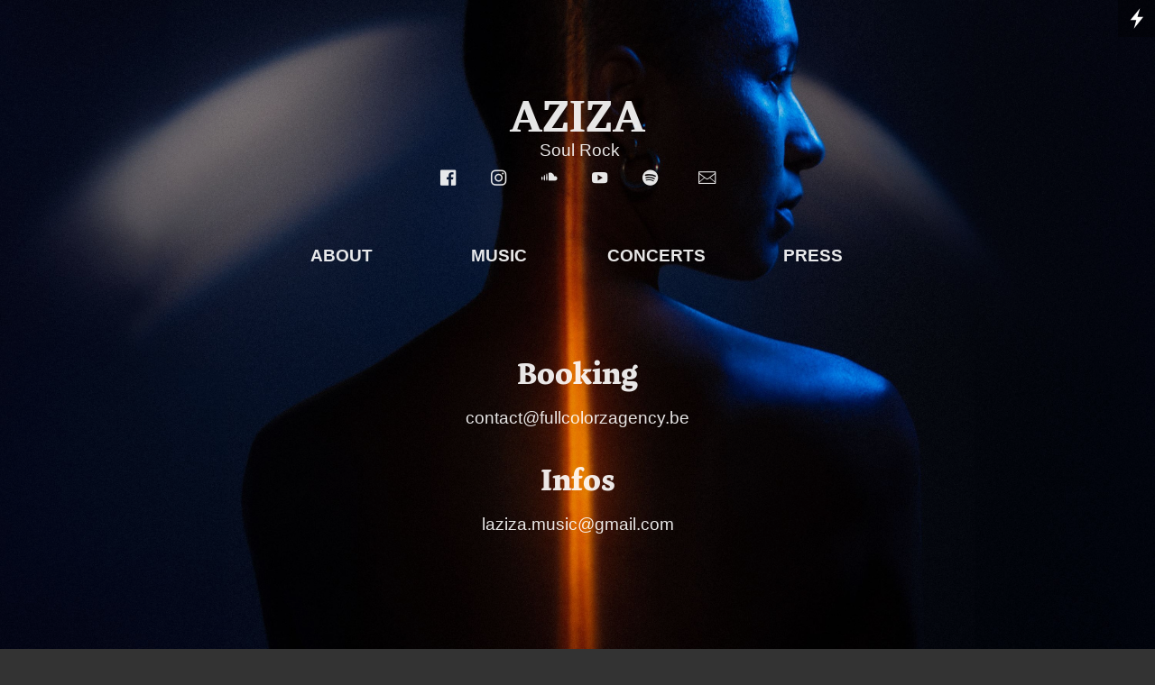

--- FILE ---
content_type: text/html; charset=UTF-8
request_url: https://lazizamusic.persona.co/CONTACT
body_size: 6422
content:
<!doctype html>
<html lang="en" data-predefined-style="true" data-css-presets="true">
	<head>
		<title>azizamusic</title>

		<meta name="ROBOTS" content="INDEX,FOLLOW">		
		<meta name="description" content="Persona">
		<meta http-equiv="Content-Type" content="text/html; charset=utf-8">
		<meta http-equiv="X-UA-Compatible" content="IE=edge,chrome=1">
		<meta name="viewport" content="initial-scale=1.0, maximum-scale=1.0, user-scalable=no">
		
		

		<link href="//payload.persona.co/favicon/favicon.ico" rel="shortcut icon">
		<link href="/rss/lazizamusic" rel="alternate" type="application/rss+xml" title="azizamusic feed">

		<link href="/type/css?family=Marat:n7,n4,i4,i7|DollyPro:n7,n4,i4&21.6.8&" id="" rel="stylesheet" type="text/css" />
<link href="/stylesheet?21.6.8&1670422189" id="member_stylesheet" rel="stylesheet" type="text/css" />
<link href="/_jsapps/api/_css/global.css?21.6.8&" id="" rel="stylesheet" type="text/css" />
<script type="text/json" data-set="defaults">{"route_name":"index","current_offset":0,"current_page":1,"cargo_url":"lazizamusic","is_domain":true,"is_mobile":false,"is_tablet":false,"is_phone":false,"api_path":"\/\/lazizamusic.persona.co\/_api","is_editor":false,"route":null,"network":"Persona","is_direct_link":true,"total_projects":"0","join_muid":"2","squeeze_id":"1478926760684415766061974947077562368","design_name":"persona","template_basename":"design"}</script>
<script type="text/json" data-set="DisplayOptions">{"user_id":100918,"pagination_count":24,"header_link_to_index":true,"header_2x":false,"total_projects":0,"thumb_size":{"w":"200","h":"134"},"image_width":1500,"pages_do_not_paginate":false,"following_link_in_nav":true,"tags_in_thumb":true,"title_in_thumb":true,"view_count_in_project":true,"title_in_project":true,"footer_in_project":true,"pages_in_text_nav":true,"projects_in_text_nav":false,"use_sets":null,"sets_open_by_default":null,"sets_can_toggle":null,"sets_one_at_a_time":null,"use_set_links":null,"sets_are_clickable":null,"set_links_position":null,"disable_project_scroll":false,"recent_project_as_start":false,"excerpt_in_thumb":false,"thumbs_below_projects":true,"thumbs_below_pages":false,"lightbox_view":false,"slide_transition":"fade","slide_transition_duration":0.4,"slide_auto_play":{"enabled":false,"delay":"1"},"slide_text_nav":{"enabled":true,"prev":"Previous","slash":"\/","next":"Next image","number_enabled":true,"number_style":"parentheses"},"slide_nav_position":"top","slide_image_position":{"center":true,"responsive":false},"slide_thumbnails":{"enabled":false,"position":"bottom"},"slide_default_thumbs":false,"slide_toggle_thumb_link":{"enabled":true,"title":"Thumbnails"},"resource_url":null,"sticky_pages":null,"slideshow_responsive":false,"slideshow_thumbnails_header":true,"layout_options":{"content_position":"center_cover","content_width":"84","content_margin":"5","main_margin":"10","text_alignment":"text_left","vertical_position":"vertical_top","bgcolor":"transparent","WebFontConfig":{"System":{"families":{"Helvetica Neue":{"variants":["n4","i4","n7","i7"]}}},"Persona":{"families":{"Marat":{"variants":["n7","n4","i4","i7"]},"Dolly Pro":{"variants":["n7","n4","i4"]}}}},"links_orientation":"links_horizontal","viewport_size":"phone","mobile_zoom":"20","mobile_view":"desktop","mobile_padding":"-5.2","mobile_formatting":false,"width_unit":"rem","subpagebg":"rgba(0, 0, 0, 0.09)","lightbox_view":false},"element_sort":{"no-group":[{"name":"Navigation","isActive":true},{"name":"Header Text","isActive":true},{"name":"Content","isActive":true},{"name":"Header Image","isActive":false}]}}</script>
<script type="text/json" data-set="Site">{"id":"100918","direct_link":"https:\/\/lazizamusic.persona.co","display_url":"lazizamusic.persona.co","site_url":"lazizamusic","following_url":"https:\/\/lazizamusic.persona.co\/following","website_title":"azizamusic","meta_tags":"","meta_description":"","meta_head":"","start_project_id":"378979","css_url":"\/stylesheet","rss_url":"\/rss\/lazizamusic","js_url":"\/javascript\/lazizamusic","asset_path":"\/\/assets.cdn.persona.co\/2\/1478926760684415766061974947077562368","favicon_url":"\/\/payload.persona.co\/favicon\/favicon.ico","home_url":"https:\/\/persona.co","profile_url":"\/\/payload.persona.co\/assets\/images\/default-avatar.png","profile_width":0,"profile_height":0,"social_image_url":"\/\/payload.persona.co\/assets\/images\/default-avatar.png","social_width":0,"social_height":0,"social_description":"Persona","social_has_image":false,"social_has_description":false,"custom_html":"<customhtml><\/customhtml>","filter":null,"is_editor":false,"is_demo":false,"use_hi_res":false,"show_backstage_icon":true,"files":{"IMG20240913120334.jpg":"https:\/\/files.persona.co\/100918\/IMG20240913120334.jpg?1729078882","Rider-Aziza-Trio.pdf":"https:\/\/files.persona.co\/100918\/Rider-Aziza-Trio.pdf?1670427081","Rider-Aziza-Solo.pdf":"https:\/\/files.persona.co\/100918\/Rider-Aziza-Solo.pdf?1670427039","-Mael-G.-Lagadec.jpg":"https:\/\/files.persona.co\/100918\/-Mael-G.-Lagadec.jpg?1648921619"},"resource_url":"lazizamusic.persona.co\/_api\/v0\/site\/100918"}</script>
<script type="text/json" data-set="Assets">false</script>
<script type="text/json" data-set="ProjectDetail">{"id":435700,"site_id":"100918","link_url":"0","project_url":"CONTACT","direct_link":"https:\/\/lazizamusic.persona.co\/CONTACT","type":"page","link_target":"_blank","title":"CONTACT","title_no_html":"CONTACT","show_title":true,"display":false,"content":"<div style=\"text-align: center;\"><a href=\"HOME\" rel=\"history\"><b>\n\n<\/b><\/a><h1><a href=\"HOME\" rel=\"history\"><b><\/b><\/a><b><a href=\"HOME\" rel=\"history\">AZIZA<\/a><\/b><\/h1><small><b>\n<\/b><\/small><small><b><a href=\"CONTACT\" rel=\"history\"><\/a><\/b><\/small><b>\n\n\n<\/b>Soul Rock<br>\n<h2><small><a href=\"https:\/\/www.facebook.com\/lazizamusic\" target=\"_blank\">\n\n<b><b><\/b><\/b><\/a><b><b><a href=\"https:\/\/www.facebook.com\/lazizamusic\" target=\"_blank\" class=\"icon-link\">\ue003 &nbsp;<\/a> &nbsp;\n<a href=\"https:\/\/www.instagram.com\/laziza.music\/\" target=\"_blank\" class=\"icon-link\">\ue025<\/a>&nbsp; &nbsp; &nbsp;<a href=\"https:\/\/soundcloud.com\/lazizamusic\" target=\"_blank\" class=\"icon-link\">\ue053 <\/a>&nbsp; &nbsp; <a href=\"https:\/\/www.youtube.com\/@azizamusic3017\" class=\"icon-link\" target=\"_blank\">\ue020<\/a><\/b>&nbsp; &nbsp; &nbsp;<b><a href=\"https:\/\/open.spotify.com\/track\/3yuBZo9i5FcK6n4rY0P9IN?si=a3215ee4f47846e5\" target=\"_blank\" class=\"icon-link\">\ue051<\/a>&nbsp; &nbsp; &nbsp;\n\n<\/b><\/b><a href=\"CONTACT\" rel=\"history\" class=\"icon-link\">\ue0f1<\/a>\n\n<a href=\"CONTACT\" rel=\"history\"><\/a><\/small><\/h2><b>\n\n<\/b><br>\n<\/div>\n\n<div grid-row=\"\" grid-pad=\"3\" grid-gutter=\"6\" grid-responsive=\"\" class=\"\">\n\t<div grid-col=\"x9\" grid-pad=\"3\"><div style=\"text-align: center\"><b><a href=\"ABOUT\" rel=\"history\">ABOUT<\/a><\/b><\/div><\/div>\n\t<div grid-col=\"x9\" grid-pad=\"3\"><div style=\"text-align: center\"><b><a href=\"HOME\" rel=\"history\">MUSIC<\/a><\/b><\/div><\/div>\n\t<div grid-col=\"x9\" grid-pad=\"3\"><div style=\"text-align: center\"><b><a href=\"CONCERTS\" rel=\"history\">CONCERTS<\/a><\/b><br>\n<\/div><\/div>\n\t<div grid-col=\"x9\" grid-pad=\"3\" class=\"\"><div style=\"text-align: center\"><b><a href=\"PRESS\" rel=\"history\">PRESS<\/a><\/b><\/div><\/div><\/div><div style=\"text-align: center;\"><br>\n<br>\n<small><b><\/b><\/small>\n<br>\n<h2><b>Booking<\/b><\/h2> <br>\n<a href=\"backstage\/contact\" rel=\"history\">contact@fullcolorzagency.be<\/a><br><br>\n<br><h2>Infos<br><\/h2><br>\nlaziza.music@gmail.com<\/div><br><br><br><br>\n<br>","content_no_html":"\n\nAZIZA\n\n\n\nSoul Rock\n\n\n\ue003 &nbsp; &nbsp;\n\ue025&nbsp; &nbsp; &nbsp;\ue053 &nbsp; &nbsp; \ue020&nbsp; &nbsp; &nbsp;\ue051&nbsp; &nbsp; &nbsp;\n\n\ue0f1\n\n\n\n\n\n\n\n\tABOUT\n\tMUSIC\n\tCONCERTS\n\n\tPRESS\n\n\n\nBooking \ncontact@fullcolorzagency.be\nInfos\nlaziza.music@gmail.com\n","content_partial_html":"<a href=\"HOME\" rel=\"history\"><b>\n\n<\/b><\/a><h1><a href=\"HOME\" rel=\"history\"><b><\/b><\/a><b><a href=\"HOME\" rel=\"history\">AZIZA<\/a><\/b><\/h1><b>\n<\/b><b><a href=\"CONTACT\" rel=\"history\"><\/a><\/b><b>\n\n\n<\/b>Soul Rock<br>\n<h2><a href=\"https:\/\/www.facebook.com\/lazizamusic\" target=\"_blank\">\n\n<b><b><\/b><\/b><\/a><b><b><a href=\"https:\/\/www.facebook.com\/lazizamusic\" target=\"_blank\" class=\"icon-link\">\ue003 &nbsp;<\/a> &nbsp;\n<a href=\"https:\/\/www.instagram.com\/laziza.music\/\" target=\"_blank\" class=\"icon-link\">\ue025<\/a>&nbsp; &nbsp; &nbsp;<a href=\"https:\/\/soundcloud.com\/lazizamusic\" target=\"_blank\" class=\"icon-link\">\ue053 <\/a>&nbsp; &nbsp; <a href=\"https:\/\/www.youtube.com\/@azizamusic3017\" class=\"icon-link\" target=\"_blank\">\ue020<\/a><\/b>&nbsp; &nbsp; &nbsp;<b><a href=\"https:\/\/open.spotify.com\/track\/3yuBZo9i5FcK6n4rY0P9IN?si=a3215ee4f47846e5\" target=\"_blank\" class=\"icon-link\">\ue051<\/a>&nbsp; &nbsp; &nbsp;\n\n<\/b><\/b><a href=\"CONTACT\" rel=\"history\" class=\"icon-link\">\ue0f1<\/a>\n\n<a href=\"CONTACT\" rel=\"history\"><\/a><\/h2><b>\n\n<\/b><br>\n\n\n\n\t<b><a href=\"ABOUT\" rel=\"history\">ABOUT<\/a><\/b>\n\t<b><a href=\"HOME\" rel=\"history\">MUSIC<\/a><\/b>\n\t<b><a href=\"CONCERTS\" rel=\"history\">CONCERTS<\/a><\/b><br>\n\n\t<b><a href=\"PRESS\" rel=\"history\">PRESS<\/a><\/b><br>\n<br>\n<b><\/b>\n<br>\n<h2><b>Booking<\/b><\/h2> <br>\n<a href=\"backstage\/contact\" rel=\"history\">contact@fullcolorzagency.be<\/a><br><br>\n<br><h2>Infos<br><\/h2><br>\nlaziza.music@gmail.com<br><br><br><br>\n<br>","date":false,"bgcolor":null,"sort":4,"images":[]}</script>
<script type="text/json" data-set="BackdropSettings">{"scale_option":"cover","margin":0,"limit_size":false,"overlay_color":"transparent","bg_color":"rgb(24, 31, 127)","cycle_images":false,"slideshow_transition":"slide","transition_timeout":2.5,"transition_duration":1,"randomize":false,"image":"\/\/cortex.persona.co\/w\/2000\/i\/e84def5cee8efd5b142f5fb87b0e79c1b60d4c25bd2260488d03c04f531610f4\/Front-Clean-EP-Haouaz-Gun.jpg","requires_webgl":false,"plugin_id":22}</script>
<script type="text/json" data-set="GlobalSettings">{"active_plugin_path":"wallpaper","upload_id":378980,"active_plugin_id":22}</script>
<script type="text/json" data-set="Images">[{"id":989972,"project_id":378980,"image_ref":"{image false}","name":"Zizou-pic-Amzimzouz.jpg","hash":"a3105b0d4c7567b2d46f21fee01a4c5437a2521b0cdcf5622e833cafa4e07b13","width":617,"height":823,"sort":"19"},{"id":989973,"project_id":378980,"image_ref":"{image false}","name":"Zizou-pic-Amzimzouz.jpg","hash":"02e841ca24457112df91086cc3a13198bebe9dbba15c5babd3ccdcacd8ac9ef8","width":617,"height":823,"sort":"17"},{"id":989974,"project_id":378980,"image_ref":"{image false}","name":"Zizou-pic-Amzimzouz.jpg","hash":"9bcad8c602f6272b2e4e1037525dcb7d4fd38e65a0f2e5b7e16186fb042d9c11","width":617,"height":823,"sort":"16"},{"id":1084567,"project_id":378980,"image_ref":"{image false}","name":"a.jpg","hash":"b0cf55acdd95b3127c614bd72d6de586e7772df264232d3c7871ad72aa0b22bd","width":755,"height":567,"sort":"15"},{"id":1245194,"project_id":378980,"image_ref":"{image false}","name":"Aziza--2021--Mael-G.-Lagadec--021-B-copie.jpg","hash":"8cdf87922e94c8887ad3e1b40fadb7655f74da84acc47fc7fd115b20a8f647fb","width":3035,"height":1707,"sort":"14"},{"id":1280496,"project_id":378980,"image_ref":"{image false}","name":"Instagram-post---4-1.png","hash":"349828707a687fd2272b9be1f179fd2497ddbfcabfd9dd610d67c6a5eb9a31ed","width":1080,"height":1080,"sort":"12"},{"id":1280497,"project_id":378980,"image_ref":"{image false}","name":"Instagram-post---4-2.png","hash":"daca14d2f1a433c1c8a7f28cf3024c60df7b37d929beabd76e6b448c99ec2e73","width":1080,"height":1080,"sort":"11"},{"id":1286583,"project_id":378980,"image_ref":"{image false}","name":"Banner-1-2.png","hash":"f1d68e8ffb29f04da5327282dcd7746404fa78c5c65ca167f9f387a3ce9c25f2","width":2635,"height":1130,"sort":"8"},{"id":1286587,"project_id":378980,"image_ref":"{image false}","name":"Banner-2.png","hash":"0989a668a21ac1326aac9396a80f398fc5b1634412bc2a59759f05e8cab3f9f2","width":2635,"height":1130,"sort":"4"},{"id":1286588,"project_id":378980,"image_ref":"{image false}","name":"Banner-1-2.png","hash":"e3987f48437efcf5ee52fda845cbb963bd7ec9a73b6ad98b518da8ce309219f6","width":2635,"height":1130,"sort":"3"},{"id":1361596,"project_id":378980,"image_ref":"{image false}","name":"4.JPG","hash":"f66fa73bd133179f8957876a78a91eafbc26699711c3387c464ea01bdc1ade72","width":3448,"height":4592,"sort":"2"},{"id":1364011,"project_id":378980,"image_ref":"{image false}","name":"Insta_SINGLE-Haouaz-Gun.jpg","hash":"c5ea2012ea9d509244c82ac54e221ecd0d1d16824cadceec62b20dbbd18b2673","width":1600,"height":1600,"sort":"1"},{"id":1365639,"project_id":378980,"image_ref":"{image false}","name":"Front-Clean-EP-Haouaz-Gun.jpg","hash":"e84def5cee8efd5b142f5fb87b0e79c1b60d4c25bd2260488d03c04f531610f4","width":3000,"height":3000,"sort":"0"}]</script>
<script type="text/json" data-set="PresetImages">[{"image":"\/\/cortex.persona.co\/t\/original\/i\/aa805763577d300d05ba6ce5a2cb03b65c9a48ae6981d1b2f963e4833b4e1419\/greta1.jpg"},{"image":"\/\/cortex.persona.co\/t\/original\/i\/a151e2ded30c5ef3995b4395e5922c99d314049ee9d10d5b2c2d79c7ae29c889\/chet45634.jpg"},{"image":"\/\/cortex.persona.co\/t\/original\/i\/455be3c6659210690da2a132677ae63d33b17650b45dc7351fa01a4f1120518e\/homer.jpg"},{"image":"\/\/cortex.persona.co\/t\/original\/i\/a453233a1fd168a6fef6b1e390985e33123334b955e0f5db8f8789adf2edf8bf\/cooper11_4.jpg"},{"image":"\/\/cortex.persona.co\/w\/200\/i\/3c5756e8e779f828b20cfb84eedd8f04bdb765af3acd3ad54e6e68f5b375eec5\/hal2.jpg"},{"image":"\/\/cortex.persona.co\/t\/original\/i\/9a5fd5c435e056d5af234b8a49c3ce7d26e8055545fd8d338d0e1011c02fca27\/Gollum2.jpg"},{"image":"\/_jsapps\/backdrop\/video\/assets\/icon-image.svg"},{"image":"\/\/cortex.persona.co\/t\/original\/i\/2782371f300ff3846b5fc9aa3ed8a8f51d20649a9ceb70f5613b87ebad51781e\/abramovic4_1.jpg"},{"image":"\/\/cortex.persona.co\/w\/1000\/i\/975ab6a178c2128e5fb9f57b0c697f59370f9899a0cdd5df9073d1c70db1b693\/andy0.jpg"},{"image":"\/\/cortex.persona.co\/w\/1500\/i\/5f19cf987de9f32a0d3e20e13e2f558b1eca2b166357342eedfd97a9756a28ce\/sid3.jpg"},{"image":"\/\/cortex.persona.co\/w\/1000\/i\/311d582eecb0aad0416556aa607926eb5f3fffbef18bfb9577f0bce5b8bcb1de\/strangelove.jpeg"},{"image":"\/\/cortex.persona.co\/t\/original\/i\/859468427edfd78fb8b85c6994d8dadbc85e0d2ca77016d69e552321e2f652d7\/lolita_1.jpg"},{"image":"\/\/cortex.persona.co\/w\/1000\/i\/4ed8ff1b8842bee529aa68a5304ec2b87e6ab1dffe83ce7e92e01f69a0b9954d\/1.jpg"},{"image":"\/\/cortex.persona.co\/w\/1000\/i\/fbc39a34d9ec93266ecfad71d4b4188962698caae66c9adef01d23d4024217ed\/0_1.jpg"},{"image":"\/\/cortex.persona.co\/t\/original\/i\/d950651008b588bf7eb8c6ac35f825b8d175e9d0f2ca392a5b330adf53fe1ce9\/white_8.jpg"},{"image":"\/\/cortex.persona.co\/t\/original\/i\/9a533dd9ae28b96237ed339fc9be2235d2db8ef74287d3fb9c65a73b0226c789\/grace13.jpg"},{"image":"\/\/cortex.persona.co\/t\/original\/i\/ce2a7e307a6872e2b988f07441a3a37b97d4eef54e7bce8a6bad8ba52d472463\/udokier2.jpg"},{"image":"\/\/cortex.persona.co\/t\/original\/i\/868a2efb2b1d32b61ecb183a731b8bde5d0951235f19b6715961373512b27534\/carel1.jpg"},{"image":"\/\/cortex.persona.co\/w\/1250\/i\/868a2efb2b1d32b61ecb183a731b8bde5d0951235f19b6715961373512b27534\/carel1.jpg"},{"image":"\/\/cortex.persona.co\/t\/original\/i\/ea01ff6ab7d2abae3746bdaaffb22a934cb9f357415dcc9dc5a33474bf0f4b13\/TwinPeaks_CarelStruycken.jpg"},{"image":"http:\/\/payload8.cargocollective.com\/1\/5\/180891\/2466545\/tumblr_nbpyamcuFN1tf8vylo1_1280.png"},{"image":"\/\/cortex.persona.co\/t\/original\/i\/a8880fe0eaf0bf8bbd0657c75506c182e69068326d186799d2b2ed184e601e32\/frida_1000.jpg"},{"image":"\/\/cortex.persona.co\/w\/200\/i\/5f1d38a7ba4756446a9989e3364a177ab57a4f8d75998740c9ad9ccfd717d7ef\/ava.jpg"},{"image":"\/_jsapps\/backdrop\/kaleidoscope\/assets\/default.jpg"},{"image":"\/\/cortex.persona.co\/w\/200\/i\/9e2c4640776bd474feac27ceb2f59c6eb1dc1dfe00d017a3620940daeb604d71\/3022472-inline-i-1-always-be-squinching.jpg"},{"image":"\/\/cortex.persona.co\/t\/original\/i\/cd8acd3610d388009d8bc4ba313de4111a58ddec0e92725ddd929faca99873f3\/psycho3.jpg"},{"image":"\/\/cortex.persona.co\/w\/1000\/i\/cd8acd3610d388009d8bc4ba313de4111a58ddec0e92725ddd929faca99873f3\/psycho3.jpg"},{"image":"\/\/payload.persona.co\/1\/0\/222\/950\/candydarling_1000.jpg"},{"image":"\/\/cortex.persona.co\/t\/original\/i\/ee181cde955b8e6b2c3974a5537885d4c62072fbfe38c5376f5d9bb0d5937e22\/patti55.jpg"},{"image":"\/\/cortex.persona.co\/w\/200\/i\/ee181cde955b8e6b2c3974a5537885d4c62072fbfe38c5376f5d9bb0d5937e22\/patti55.jpg"},{"image":"\/\/cortex.persona.co\/t\/original\/i\/96eb3f0adbc5099eae60e58566e9b31993cdae9833b7a6576745273c91ae5447\/candy4.jpg"},{"image":"\/\/cortex.persona.co\/w\/1000\/i\/84cfbc22dd56ce42dbb7185353ab19bb1313407c74b817a9f39bb1c3ee01e74d\/candydarling.jpg"},{"image":"\/\/payload.persona.co\/assets\/backdrop\/video\/icon-image.svg"},{"image":"\/\/cortex.persona.co\/t\/webgl\/w\/1024\/i\/67c7671a18cd1be094b6d6c51052603201989ca8342d1c26a88ec275e5ba706a\/snowden-12.jpeg"}]</script>
<script type="text/x-handlebars-template" id="loading_animation"><div class="loading_animation pulsing <%= extra_class %> {{ extra_class }}"><div></div></div></script>
<script src="//payload.persona.co/libs/cargo.apicore.package.js?21.6.8&" data-main=""></script>
<script src="/_jsapps/dist/packaged/package-wallpaper.js?21.6.8&" data-main=""></script>
<script src="/javascript/lazizamusic?21.6.8&1477335391" data-main=""></script>
			</head>

	<body data-bodyview="index" class="default">
		<customhtml></customhtml>

		
		<div class="loading" data-loading="page">
			<div class="loading_animation pulsing <%= extra_class %> "><div></div></div>
		</div>
		<div class="container">
			<div id="backdrop" data-view="Backdrop" data-set="Backdrop">
							</div>
			<main class="content_width" data-container="content">
				<div data-container-padding>
					<div class="content_padded">
				    	
				    	<div class="bodycopy" data-sortable="Content" data-view="ProjectDetail" data-set="Project" style="display:block;">
				    		<a href="#" class="show_index" rel="show_index" style="display: none">✕</a>

				    		<div id="content" class="padded" data-id="435700">


					    				<div class="project_title" style="display: none">
					    					CONTACT
					    				</div>
					    		

					    		<div class="content clearfix" data-elementresizer data-resize-parent>
					    			<projectcontent><div style="text-align: center;"><a href="HOME" rel="history"><b>

</b></a><h1><a href="HOME" rel="history"><b></b></a><b><a href="HOME" rel="history">AZIZA</a></b></h1><small><b>
</b></small><small><b><a href="CONTACT" rel="history"></a></b></small><b>


</b>Soul Rock<br>
<h2><small><a href="https://www.facebook.com/lazizamusic" target="_blank">

<b><b></b></b></a><b><b><a href="https://www.facebook.com/lazizamusic" target="_blank" class="icon-link"> &nbsp;</a> &nbsp;
<a href="https://www.instagram.com/laziza.music/" target="_blank" class="icon-link"></a>&nbsp; &nbsp; &nbsp;<a href="https://soundcloud.com/lazizamusic" target="_blank" class="icon-link"> </a>&nbsp; &nbsp; <a href="https://www.youtube.com/@azizamusic3017" class="icon-link" target="_blank"></a></b>&nbsp; &nbsp; &nbsp;<b><a href="https://open.spotify.com/track/3yuBZo9i5FcK6n4rY0P9IN?si=a3215ee4f47846e5" target="_blank" class="icon-link"></a>&nbsp; &nbsp; &nbsp;

</b></b><a href="CONTACT" rel="history" class="icon-link"></a>

<a href="CONTACT" rel="history"></a></small></h2><b>

</b><br>
</div>

<div grid-row="" grid-pad="3" grid-gutter="6" grid-responsive="" class="">
	<div grid-col="x9" grid-pad="3"><div style="text-align: center"><b><a href="ABOUT" rel="history">ABOUT</a></b></div></div>
	<div grid-col="x9" grid-pad="3"><div style="text-align: center"><b><a href="HOME" rel="history">MUSIC</a></b></div></div>
	<div grid-col="x9" grid-pad="3"><div style="text-align: center"><b><a href="CONCERTS" rel="history">CONCERTS</a></b><br>
</div></div>
	<div grid-col="x9" grid-pad="3" class=""><div style="text-align: center"><b><a href="PRESS" rel="history">PRESS</a></b></div></div></div><div style="text-align: center;"><br>
<br>
<small><b></b></small>
<br>
<h2><b>Booking</b></h2> <br>
<a href="backstage/contact" rel="history">contact@fullcolorzagency.be</a><br><br>
<br><h2>Infos<br></h2><br>
laziza.music@gmail.com</div><br><br><br><br>
<br></projectcontent>
					    		</div>

					    		<directlink link="https://lazizamusic.persona.co/CONTACT" id="dl_435700"></directlink>
					    	</div>
				    	</div>
				    </div>
			    	
				</div>
			</main>
			<div data-subpage-overlay class="subpage_overlay"></div>
			<div data-content-ruler class="content_width"></div>
		</div>
	</body>
</html>


--- FILE ---
content_type: text/html; charset=UTF-8
request_url: https://persona.co/dispatch/auth/backstageAuth/lazizamusic?callback=jQuery19109588543065164654_1768374706712&_=1768374706713
body_size: 105
content:
jQuery19109588543065164654_1768374706712({"html":"<div id=\"backstage_icon\" >\n\t<a href=\"https:\/\/lazizamusic.persona.co\/backstage\"><\/a>\n<\/div>\n\n","error":"nocookie","jdata":[],"templates":null,"models":[]})

--- FILE ---
content_type: text/html; charset=UTF-8
request_url: https://lazizamusic.persona.co/backstageframe/lazizamusic
body_size: 903
content:
<!doctype html>

<html lang="en" class="bg-black">
<head>
	<meta charset="utf-8">

	<title>Persona Backstage</title>

	<link href="/type/css?family=NittiGrotesk:n4,i4,n7,i7|Nitti:n4,i4,n7,i7" rel="stylesheet" type="text/css" />

	<link rel="stylesheet" href="/_jsapps/api/_css/global.css">
	<link rel="stylesheet" href="/_jsapps/backstage/dist/backstage.min.css">
	
	<script src="//payload.persona.co/libs/jquery-2.1.3.min.js"></script>
	<script src="//payload.persona.co/libs/backbone/backbone-underscore-packaged.js"></script>
	<script src="//payload.persona.co/libs/require/require.min.js"></script>

	<script  type="text/json" data-set="Default">{"id":"100918","site_url":"lazizamusic","show_contact_link":true,"website_title":"azizamusic","home_url":"https:\/\/persona.co","is_editor":false,"is_owner":false,"cookie_id":false,"cookie_url":false,"cookie_name":false,"cookie_email":false,"cookie_display_url":"","cookie_direct_link":"","cookie_is_demo":false,"cookie_is_upgraded":false,"fan_sort_type":"recent","is_fan":false}</script>
	<script  type="text/json" data-set="Messages">[]</script>
	<script  type="text/json" data-set="Fans">[]</script>
	<script  type="text/json" data-set="Fanof">[]</script>
	<script  type="text/json" data-set="SitesAsEditor"></script>
</head>
<body>

<div class="page-overlay" data-fan-modal>
	<div class="page-modal">
		

	</div>
</div>

<div id="backstage-wrapper">
	<div id="backstage_loading" style="top: 26px; left: 26px; position: absolute; z-index: 99999;">
		<div class="loading_animation pulsing gray">
			<div></div>
		</div>
	</div>
	<a href="https://persona.co" target="_blank" class="persona-tag type-mono">
		persona
	</a>
	<div id="slide-container">
		<div class="bs container backstage color-white bg-black">

			<div data-container="navigation"></div>
			<div data-section="spotlight">
				<div data-container="spotlight"></div>
				<div data-container="messages"></div>
			</div>
			<div data-section="fans-section"></div>
		</div>

		<div class="slide-panel bs container bg-black color-white">
			<div data-section="contact" class="hidden psa t0 r0 b0 l0"></div>
			<div id="processing" style="display:none;">
				<div class="processing color-white type-center type-bold">
					<div class="loading_animation pulsing gray psa">
						<div></div>
					</div>
					<div class="message type-size-big type-normal" style="display: none;">
						Sent
					</div>
				</div>
			</div>
		</div>

	</div>
</div>

	<script type="text/javascript">
		// moved here because Safari back button cache
		require(["/_jsapps/backstage/dist/backstage.js"]);
	</script>
</body>
</html>

--- FILE ---
content_type: text/css;charset=UTF-8
request_url: https://lazizamusic.persona.co/type/css?family=Marat:n7,n4,i4,i7|DollyPro:n7,n4,i4&21.6.8&
body_size: 2593
content:
/*
 * This CSS file has been generated and is served by Persona.co
 * and is authorized to be used on Persona only. 
 *
 * This CSS resource incorporates links to font software which is 
 * the valuable copyrighted property of WebType LLC, The Font Bureau 
 * and/or their suppliers. You may not 
 * attempt to copy, install, redistribute, convert, modify or reverse 
 * engineer this font software. Please contact WebType with any 
 * questions: http://www.webtype.com 
 */

@font-face {
  font-family: "Marat";
  src: url("https://type.persona.co/Marat/00bd2ce8-f53a-418b-8c68-3452966df195-3.woff?Expires=1768381906&Signature=U9XT0ilkaaMwTy0-g9B4MlcH1P13q3yTWWpTGI7Zbi9N1vlGDs9bB1-MSSxEb6oLQtZBby6xp68iAmvAnbwqEkdX~FFnh1rbHowNrrpOIWHjD2c-Z0~p5VrfcZ~Hj4yeWP~DeQcaPjC-b7OymkLWsED5FIl~0zcTIXVArtf4DS9VqXnoB98CI-Y7Ycjki0vrDERLltaQlU06y4BSMOEuQeCETlnEScuKC9c~oZHJyx3tTkmkAjvydrXj-dMfl4wCvjpz5naRMqfO0stJQ-pNvDcFqOLx3~ooVBgXrBeLTg~RmWCPtgALTOl4xP43F0Z7E5rDDQ-T5ufGzupgwfRJPQ__&Key-Pair-Id=APKAJF6QV4IIZQBZN32Q?c=2") format("woff");
  font-style: normal;
  font-weight: normal;
  unicode-range: U+0000-DFFF, U+F900-FFFD;
}
@font-face {
  font-family: "Marat";
  src: url("https://type.persona.co/Marat/e1556481-e2c4-435a-b5b5-2f762ed0b2ec-3.woff?Expires=1768381906&Signature=axdxbpTEbgEtPOBPgB8dJgeelvAZNJTJvufSwrrTXws1R0NJ70zE1A5iKDsSovi~As0H-WNCk~-GmisxL-4zQHK~~MyI1bN-8m63vUk-DK2GovVtMPZscVLAfg0ZlF2XQ08KdCfl4Dc1jMFXjC75-vqBfl0cazWGAUrsA512hQMFDKMbiiJDrE2PPGZl~eX7-YNUNOXJl2VcFIC6Zr064jhCCniTrlvI2atwPTtnHffg9AhS--HQMN3CgNlcNIInODSC5F5kkb2SQhvMKjNJKfdCqd8gucs9AQTv-vI14GCBNflTnh0bi8PQ97UcT2u9Zl4nsnvvyLUoy~AUuqpXRg__&Key-Pair-Id=APKAJF6QV4IIZQBZN32Q?c=2") format("woff");
  font-style: italic;
  font-weight: normal;
  unicode-range: U+0000-DFFF, U+F900-FFFD;
}
@font-face {
  font-family: "Marat";
  src: url("https://type.persona.co/Marat/e134420d-be44-49dc-a0ae-d61d2c6b70f5-3.woff?Expires=1768381906&Signature=HbhOjzYo7U426e0HOnc2IXgO2w4z64JHV3Lx32PdsIB8Dzuo6q58L0rpC5~UENVnk-phPU0wKGWNJLBy2IJguvd8XkjcvAkuTtszkVO~1qdSTvjyW2AMMk0pYB4xYXDnSRpfygG-frjVBQRaazVPtrvYLV~HnjM-J~9c8uWiJv5Bo1bLo6zzReuhyHUvisdcXUT2km~ncg5aJ27Osg29HnmTmq2qOR1l-5LIfs-ulQGG8cGQnuiNgmZBdFSFTPN~nrNE0WvsQpcgXw4JR0N8WnIPcKtPUUD-BHA32ld758H6oxsialCe9rNOWqvQ6ejVvOzX4v~F3tbYI3bctIWFvw__&Key-Pair-Id=APKAJF6QV4IIZQBZN32Q?c=2") format("woff");
  font-style: normal;
  font-weight: bold;
  unicode-range: U+0000-DFFF, U+F900-FFFD;
}
@font-face {
  font-family: "Marat";
  src: url("https://type.persona.co/Marat/e86191c3-b411-491a-904d-c19340c00c53-3.woff?Expires=1768381906&Signature=XnQsKaK4UOksp-J938rwgKFKk2O5VcaKVWNuMbeudV~96FDd4801rXzmab-OaMoqFMtR2QVXRrdwS~fk8tXeu8Kw8OVx2tS~lpsi6fNL7wajcBCQET6DMaPxyqyDyjSlkaqHeaofxGz3~ywT8PWTUANnrOUZkodQ8UXBdi2pJdUjsypcFZgyL8yQ8WOqEZGIqpps5rIqlLp4JlgRzdYB~9Zf7e3w83qk6iUlc8FcKRtWFnozYtWMfsOPX~MjsxmI3KGZvX3jU7JPZ5lklNO69h3HeIcPsSCkOiHR2OqZKDNfqb44UnbYUAEr5tsIB0QQuLirCg~YdWMi4z4KLhjBYQ__&Key-Pair-Id=APKAJF6QV4IIZQBZN32Q?c=2") format("woff");
  font-style: italic;
  font-weight: bold;
  unicode-range: U+0000-DFFF, U+F900-FFFD;
}
@font-face {
  font-family: "Dolly Pro";
  src: url("https://type.persona.co/DollyPro/aede5d4d-efd6-4706-8922-0a8b0d7ceb8b-3.woff?Expires=1761855981&Signature=W2OPdzaiJ3LcXKqk9UW4MeyE4NeASD9YIs~[base64]~sy7t3otu5XhIH4kyMSQIAXvCetzKUOIlBeXWTZoOoYevSl4qdQqlMXpBEhw__&Key-Pair-Id=APKAJF6QV4IIZQBZN32Q?c=2") format("woff");
  font-style: normal;
  font-weight: normal;
  unicode-range: U+0000-DFFF, U+F900-FFFD;
}
@font-face {
  font-family: "Dolly Pro";
  src: url("https://type.persona.co/DollyPro/99be964f-573e-4fe2-9a5b-970cf4601e35-3.woff?Expires=1761855981&Signature=aBguP5kGZmSlCosxuJ3md~CreGBIZZKrm54mpM85-MAiArvwS6BWVI6NZEZDwV9TDv7CUmOL601DTjX9-KDn6DW5IYfe0heyl6R4BD13xAW8IzKJV3C~LmGrse8CubKj9WTC-vOdDrNL-TMOjwW~5fBGC3Ip6G5W59Vrzd-bgOOnpCSH9VnkldZlo2A9Vg~zbDblxwDUMfY-HhaOgIb8as9FBzAjRdMn9dl4EmD1c9aPpykJCV0vQD75ix-gZBbJ-kLozf5fYlNc5biqlaAds--V194iF3DbJyemUbZ0m9oPX7BVv9hjqdsPfzQ1m0s8WTp3dfibQ08KvbWV1OJF4A__&Key-Pair-Id=APKAJF6QV4IIZQBZN32Q?c=2") format("woff");
  font-style: italic;
  font-weight: normal;
  unicode-range: U+0000-DFFF, U+F900-FFFD;
}
@font-face {
  font-family: "Dolly Pro";
  src: url("https://type.persona.co/DollyPro/6abf68e1-8551-4662-8785-c0caa696abca-3.woff?Expires=1761855981&Signature=b0ZtzVqpA09mdi6F6erSs3R5VUAdDLN7Lk7JVxy1FnqjywkMHfECo07~20yxE~gJgNI3nwFnzX6bWJfrdlj-bZ9Z2FQOgdaNPeEAySBzcqlOyXPps5oxZQSeThpeA7x4zfmyDc0QxGD37IrLWl~-5N5KbP-1c12vJQjC-v9QXK2-wzUrwyw195kJkb~8AUE5Vz6ZCAJexaWLkYw2O6av9pJ5xKJaxuE7e5DKtcGpvsV~Pvuar3HIvWfNGuEW7Kzr7l58b8qtU25iGaXx0s4sb58uH9ODVu1i69noeKSqbWrY4rdUzBYIBZABRqInt7O2dUe3lMILiEV7iIjmM4~y5g__&Key-Pair-Id=APKAJF6QV4IIZQBZN32Q?c=2") format("woff");
  font-style: normal;
  font-weight: bold;
  unicode-range: U+0000-DFFF, U+F900-FFFD;
}


--- FILE ---
content_type: text/css;charset=UTF-8
request_url: https://lazizamusic.persona.co/stylesheet?21.6.8&1670422189
body_size: 1364
content:
/**
 * Resets
 */


* {
	-moz-box-sizing: border-box;
	-webkit-box-sizing: border-box;
	box-sizing: border-box;
}

::-moz-selection {
	background-color: #09f;
	color: #fff;
}

::selection {
	background-color: #09f;
	color: #fff;
}

:focus {
	outline: 0;
}

customhtml > * {
	position: relative;
    z-index: 10;
}

/**
 * Global
 */

body,
html {
	min-height: 100vh;
	margin: 0px;
	padding: 0px;
}

html {
	position: relative;
}

body {
	background: #333;
	color: #000;
}

a:active {
	opacity: 0.7;
}

/**
 * Backdrop
 */

#backdrop {
	position: fixed;
	right: 0;
	top: 0;
	bottom: 0;
	max-width: 100%;
	z-index: 1;
}

/**
 * Container
 */

main {
	background: #fff;
	clear: both;
	overflow: hidden;
	position: absolute;
	max-width: 100%;
	width: 100%;
	z-index: 2;

	display: -webkit-box;
	display: -moz-box;
	display: -ms-flexbox;
	display: -webkit-flex;
	display: flex;

	-webkit-flex-wrap: wrap;
	-moz-flex-wrap: wrap;
	-ms-flex-wrap: wrap;
	flex-wrap: wrap;

	-webkit-align-items: center;
	-moz-align-items: center;
	-ms-align-items: center;
	align-items: center;
}

main > div {
	-moz-flex: 1 0 auto;
	-webkit-flex: 1 0 auto;
	flex: 1 0 auto;
	width: 100%;
}


.subpage_overlay {
	display: block;
	pointer-events: none;
	position: fixed;
	top: 0;
	left: 0;
	right: 0;
	bottom: 0;
	z-index: 1;
}

body.homepage .subpage_overlay {
	display: none;
}
/**
 * Content
 */

i, em {
	font-style: italic;
}

b, strong {
	font-weight: bold;
}

ul, ol {
	margin: 0;
	padding: 0 0 0 1em;
}

sup {
	top: -0.4em;
	vertical-align: baseline;
	position: relative;
}

sub {
	top: 0.3em;
	vertical-align: baseline;
	position: relative;
}

s {
	
}

.slideshow-nav { 
	margin-bottom: 0.5em; 
}

img {
	border: 0;
	padding: 0;
}

blockquote {
	margin: 0;
	padding: 0 0 0 2em;
}

hr {
	background: rgba(127, 127, 127, 0.2);
	border: 0;
	height: 0.08em;
	display: block;
}

.bodycopy {
	display: none;
}

.container {
	min-height: 100%;
}

.content img {
	float: none;
	margin-bottom: 1em;
}

.clear:after {
	content: "";
	display: table;
	clear: both;
}

.loading[data-loading] {
	display: none;
	position: fixed;
	top: 8px; left: 8px;
	z-index: 100;
}

/**
 * Editor styles
 */

[data-css-presets="true"] main {
	background-color: transparent /*!content_center*/;
	text-align: left /*!text_left*/;
	min-height: 100vh /*!content_stretch*/;
	-webkit-align-items: flex-start /*!vertical_top*/;
	align-items: flex-start /*!vertical_top*/;
	right: 0 /*!content_center*/;
	margin-left: auto /*!content_center*/;
	margin-right: auto /*!content_center*/;
	left: 0 /*!content_center*/;
}

[data-css-presets="true"] .content_padded {
	padding: 10rem/*!main_margin*/;
}

[data-css-presets="true"] .content_width {
	width: 84rem/*!content_center*/;
}

[data-css-presets="true"] #backdrop {
	width: 100% /*!background_cover*/;
}

[data-predefined-style="true"] main {
	font-size: 1.9rem;
	font-weight: 400;
	color: rgba(255, 255, 255, 0.9);
	font-family: 'Helvetica Neue', Helvetica, sans-serif, 'Helvetica Roman', Social /*!System*/;
	font-style: normal;
	line-height: 1.1;
}

[data-predefined-style="true"] main a {
	color: rgba(255, 255, 255, 0.9);
    padding-bottom: 0.05em;
    border-bottom: 0em solid rgba(127, 127, 127, 0.2);
    text-decoration: none;
}

[data-predefined-style="true"] main a:hover {

}

main a.image-link,
main a.icon-link,
main a.image-link:hover,
main a.icon-link:hover {
	border-bottom: 0;
	padding-bottom: 0;
}

[data-predefined-style="true"] h1 {
	font-family: Marat, Social /*!Persona*/;
	font-style: normal;
	font-weight: 700;
	padding: 0;
	margin: 0;
	font-size: 5.3rem;
	line-height: 1;
	color: rgba(255, 255, 255, 0.9);
	text-rendering: optimizeLegibility;
}

[data-predefined-style="true"] h1 a {
	color: rgba(255, 255, 255, 0.9);
}

[data-predefined-style="true"] h2 {
	font-family: "Dolly Pro", Social /*!Persona*/;
	font-style: normal;
	font-weight: 700;
	padding: 0;
	margin: 0;
	color: rgba(255, 255, 255, 0.9);
	font-size: 3.4rem;
	line-height: 1;
	text-rendering: optimizeLegibility;
}

[data-predefined-style="true"] h2 a {
	color: rgba(255, 255, 255, 0.9);
}

[data-predefined-style="true"] small {
    display: inline-block;
	font-size: 2.5rem;
	line-height: 1.2;
	font-family: 'Helvetica Neue', Helvetica, sans-serif, 'Helvetica Roman', Social /*!System*/;
	font-style: normal;
	font-weight: 400;
	color: rgba(255, 255, 255, 0.9);
}

[data-predefined-style="true"] small a {
	color: rgba(255, 255, 255, 0.9);
	border-bottom-width: 0em;
}


[data-css-presets="true"] .subpage_overlay {
	background-color: rgba(0, 0, 0, 0.09)/*!subpage_overlay*/;
}
/**
 * Backstage Icon
 */

#backstage_icon {
	display: block;
}

/**
 * Breakpoints
 */

[data-css-presets="true"].mobile #plugin,
[data-css-presets="true"].mobile #backdrop,
.mobile #backdrop,
.mobile #plugin {
	position: relative;
	height: 50vh;
	min-width: 100%;
	width: calc(100% - 80rem) /*!right_fit*/;
	top: 0;
	bottom: auto;
	left: 0 /*!right_fit*/;
}

.mobile main,
[data-css-presets="true"].mobile main {
	position: relative;
	min-height: 10px;
	max-width: 100%;
	width: 100%;
}

.mobile main.content_width,
[data-css-presets="true"].mobile main.content_width {
	max-width: 100%;
	width: 100%;
}
